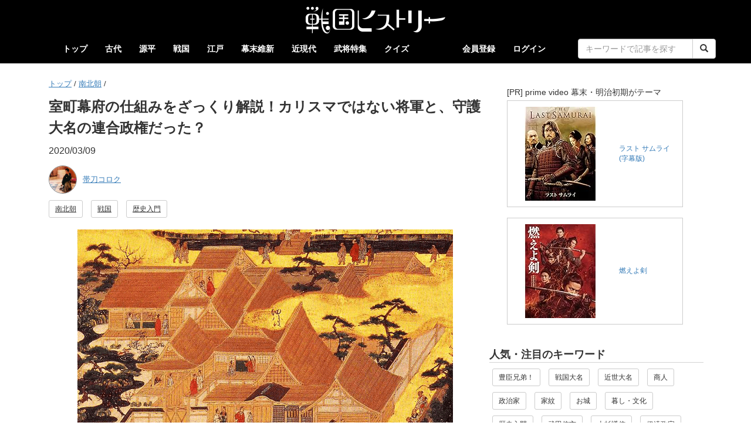

--- FILE ---
content_type: text/html; charset=UTF-8
request_url: https://sengoku-his.com/187
body_size: 12246
content:
<!DOCTYPE html>
<html lang="ja">
<head>
    <meta charset="UTF-8" />
    <meta http-equiv="X-UA-Compatible" content="IE=edge">
    <link rel="preconnect" href="//cdn.sengoku-his.com">
    <link rel="dns-prefetch" href="//pagead2.googlesyndication.com">
    <link rel="dns-prefetch" href="//googleads.g.doubleclick.net">
    <link rel="dns-prefetch" href="//tpc.googlesyndication.com">
    <link rel="dns-prefetch" href="//www.gstatic.com">
    <link rel="dns-prefetch" href="//fundingchoicesmessages.google.com">
    <link rel="dns-prefetch" href="//www.googletagmanager.com">
    <link rel="dns-prefetch" href="//www.googletagservices.com">
    <link rel="dns-prefetch" href="//platform.twitter.com">
    <link rel="dns-prefetch" href="//connect.facebook.net">
    <link rel="dns-prefetch" href="//www.facebook.com">
    <link rel="dns-prefetch" href="//static.xx.fbcdn.net">
    <link rel="dns-prefetch" href="//d.line-scdn.net">
    <link rel="dns-prefetch" href="//www.youtube.com">


    <meta name="viewport" content="width=device-width, initial-scale=1.0, maximum-scale=1.0, user-scalable=no" />
    <meta name="keywords" content="戦国ヒストリー" />
    
        <link rel="preload" href="https://cdn.sengoku-his.com/uploads/contents/187/eyecatch_956814073650e4c158c4a13.75180008.png" as="image">
        <meta name="description" content="　「幕府」といえば武家による政権のことを指すのは周知の通りですが、本来は中国の戦国時代、王によって派遣された将軍の陣をそう呼んだものといいます。「陣幕の政府」とも呼べる意味合いをもち、最高指揮官の所在する野戦陣地こそが政庁であるというニュアンスを込めたものでしょう。源頼朝が開いた「鎌倉幕府」、足利尊氏が開いた「室町幕府」、そして徳川家康が開いた「江戸幕府」の三つが知られています。&lt;br /&gt;
&lt;br /&gt;
　なかでも室町幕府は将軍と各国守護大名とのパワーバランスにおいて、前後の幕府とはやや異なる政権だった点が指摘されており、これがのちの歴史に大きく影響することになっていきます。&lt;br /&gt;
&lt;br /&gt;
　今回はそんな室町幕府の仕組みと支配体制を概観し、戦国時代という激動の世を生み出していく流れをおさらいしたいと思います。" />
        <meta name="author" content="帯刀コロク">
        <meta name="twitter:card" content="summary_large_image" />
        <meta name="twitter:site" content="@sengoku_his" />
        <meta property="og:url" content="https://sengoku-his.com/187" />
        <meta property="og:title" content="室町幕府の仕組みをざっくり解説！カリスマではない将軍と、守護大名の連合政権だった？ | 戦国ヒストリー" />
        <meta property="og:description" content="　「幕府」といえば武家による政権のことを指すのは周知の通りですが、本来は中国の戦国時代、王によって派遣された将軍の陣をそう呼んだものといいます。「陣幕の政府」とも呼べる意味合いをもち、最高指揮官の所在する野戦陣地こそが政庁であるというニュアンスを込めたものでしょう。源頼朝が開いた「鎌倉幕府」、足利尊氏が開いた「室町幕府」、そして徳川家康が開いた「江戸幕府」の三つが知られています。&lt;br /&gt;
&lt;br /&gt;
　なかでも室町幕府は将軍と各国守護大名とのパワーバランスにおいて、前後の幕府とはやや異なる政権だった点が指摘されており、これがのちの歴史に大きく影響することになっていきます。&lt;br /&gt;
&lt;br /&gt;
　今回はそんな室町幕府の仕組みと支配体制を概観し、戦国時代という激動の世を生み出していく流れをおさらいしたいと思います。" />
        <meta property="og:image" content="https://cdn.sengoku-his.com/uploads/contents/187/eyecatch_956814073650e4c158c4a13.75180008.png" />

        <script type="application/ld+json">        {
            "@context": "http://schema.org",
            "@type": "Article",
            "headline": "室町幕府の仕組みをざっくり解説！カリスマではない将軍と、守護大名の連合政権だった？",
            "description": "　「幕府」といえば武家による政権のことを指すのは周知の通りですが、本来は中国の戦国時代、王によって派遣された将軍の陣をそう呼んだものといいます。「陣幕の政府」とも呼べる意味合いをもち、最高指揮官の所在する野戦陣地こそが政庁であるというニュアンスを込めたものでしょう。源頼朝が開いた「鎌倉幕府」、足利尊氏が開いた「室町幕府」、そして徳川家康が開いた「江戸幕府」の三つが知られています。&lt;br /&gt;
&lt;br /&gt;
　なかでも室町幕府は将軍と各国守護大名とのパワーバランスにおいて、前後の幕府とはやや異なる政権だった点が指摘されており、これがのちの歴史に大きく影響することになっていきます。&lt;br /&gt;
&lt;br /&gt;
　今回はそんな室町幕府の仕組みと支配体制を概観し、戦国時代という激動の世を生み出していく流れをおさらいしたいと思います。",
            "datePublished": "2020/03/09 17:42:52",
            "dateModified": "2020/03/09 17:42:52",
            "image" : {
                "@type" : "ImageObject",
                "url" : "https://cdn.sengoku-his.com/uploads/contents/187/eyecatch_956814073650e4c158c4a13.75180008.png"
            },
            "author": {
              "@type": "Person",
              "name": "帯刀コロク"
            },
            "publisher" : {
              "@type" : "Organization",
              "name" : "株式会社アイセレクト"
            },
            "mainEntityOfPage": {
              "@type": "WebPage",
              "name": "https://sengoku-his.com/187"
            }
        }
        </script>
        
            <link rel="canonical" href="https://sengoku-his.com/187" />
    


    <title>室町幕府の仕組みをざっくり解説！カリスマではない将軍と、守護大名の連合政権だった？ | 戦国ヒストリー</title>
    <link rel="icon" type="image/x-icon" href="https://cdn.sengoku-his.com/bundles/aissengoku/img/favicon.ico" />
    <link rel="manifest" href="/manifest.json">
    <link href="https://cdn.sengoku-his.com/bundles/aissengoku/css/bootstrap.min.css" rel="stylesheet" />
    <link href="https://cdn.sengoku-his.com/bundles/aissengoku/css/bootstrap_exp.css" rel="stylesheet" />
    <link href="https://cdn.sengoku-his.com/bundles/aissengoku/css/sengoku.css" rel="stylesheet" />
    
    <link rel="stylesheet" href="https://cdn.sengoku-his.com/bundles/aissengoku/css/article.css">
    <link rel="preload" href="https://cdn.sengoku-his.com/bundles/aissengoku/hierarchy/hierarchy-view.css" as="style" onload="this.onload=null;this.rel='stylesheet'">
    <noscript>
        <link rel="stylesheet" href="https://cdn.sengoku-his.com/bundles/aissengoku/hierarchy/hierarchy-view.css">
    </noscript>
    <link rel="preload" href="https://cdn.sengoku-his.com/bundles/aissengoku/css/list.css" as="style" onload="this.onload=null;this.rel='stylesheet'">
    <noscript>
        <link rel="stylesheet" href="https://cdn.sengoku-his.com/bundles/aissengoku/css/list.css">
    </noscript>

    <style type="text/css">        
    <!--
    .adsense li {
        }
    -->
    </style>


        
    <script async src="https://www.googletagmanager.com/gtag/js?id=G-LGZ3TEVDDN"></script>
    <script>
      window.dataLayer = window.dataLayer || [];
      function gtag(){dataLayer.push(arguments);}
      gtag('js', new Date());
      gtag('config', 'G-LGZ3TEVDDN');
    </script>
        <script type="text/javascript" src="//mlb.valuecommerce.com/mylinkbox.js" async></script>
</head>
<body>
    

    <style type="text/css">
    <!--
    .navbar-header {
      float: none;
    }

        
    -->
    </style>

    <div class="navbar navbar-default " role="navigation">
      <div class="container">

        <div class="navbar-header">
          <button type="button" class="navbar-toggle" data-toggle="collapse" data-target=".navbar-collapse">
            <span class="sr-only">Toggle navigation</span>
            <span class="icon-bar"></span>
            <span class="icon-bar"></span>
            <span class="icon-bar"></span>
          </button>

                <div class="site-logo text-center">
                      <a href="/">
                          <img src="https://cdn.sengoku-his.com/bundles/aissengoku/img/site_logo.png" width="480" height="96" alt="戦国ヒストリーのサイトロゴ">
                      </a>
                </div>
        </div>

                <div class="navbar-collapse collapse">

            <ul class="nav navbar-nav">
                <li ><a href="/">トップ</a></li> 
                            
                                        <li >
                        <a href="/category/kodai">古代</a>
                    </li>
                                                
                                        <li >
                        <a href="/category/genpei">源平</a>
                    </li>
                                                
                                                
                                        <li >
                        <a href="/category/sengoku">戦国</a>
                    </li>
                                                
                                        <li >
                        <a href="/category/edo">江戸</a>
                    </li>
                                                
                                        <li >
                        <a href="/category/bakumatsu">幕末維新</a>
                    </li>
                                                
                                        <li >
                        <a href="/category/kindai">近現代</a>
                    </li>
                                                
                                                    <li ><a href="/busho">武将特集</a></li>
                <li ><a href="/quiz/category">クイズ</a></li>                  
            </ul>


            <ul class="nav navbar-nav navbar-right">
                                            <li><a href="/about">会員登録</a></li>                        
                <li><a href="/login">ログイン</a></li>                        

                 

                <li>
                    <form class="navbar-form navbar-right" action="/search" method="get">
                        <div class="row">
                        <div class="col-lg-24 col-xs-20 col-xs-offset-2">
                        <div class="input-group">
                            <input type="text" name="keywords" value="" required class="form-control" placeholder="キーワードで記事を探す">
                            <span class="input-group-btn">
                            <button type="submit" class="btn btn-default"><span class="glyphicon glyphicon-search" aria-hidden="true"></span></button>
                            </span>
                        </div>
                        </div>
                        </div>
                    </form>
                </li>

            </ul>

        </div>
      </div>
    </div>




    
    <div class="container container-org">
        

<div class="row">

        <div class="col-xs-24 col-sm-24 col-md-16 col-lg-16">

        <div class="post">
                          <ul id="wo-breadcrumbs" class="breadcrumb-custom" itemscope itemtype="http://data-vocabulary.org/Breadcrumb"><li><a href="/" itemprop="url"><span itemprop="title">トップ</span></a><span class='separator'>/</span></li><li itemprop="child"><a href="/category/nanboku" itemprop="url"><span itemprop="title">南北朝</span></a><span class='separator'>/</span></li><li itemprop="child"><span itemprop="title"></span></li></ul>

            
                
                                <h1>室町幕府の仕組みをざっくり解説！カリスマではない将軍と、守護大名の連合政権だった？</h1>
                                
                                <ul class="list-inline">
                <li>2020/03/09</li>
                </ul>

                                <div class="postuser">    
                                    <div class="media">

                        <div class="media-left">
                            <a rel="author" href="/member/9">
                                <img class="media-object" src="https://cdn.sengoku-his.com/uploads/member/9/prof/icon.jpeg" alt="帯刀コロク さんのアイコン" style="border-radius: 24px;height: 48px;width: 48px; border: 1px solid gray;">
                            </a>
                        </div>

                        <div class="media-body">
                            <div class="flexbox">
                                <div style="font-size: 80%">
                                    <a rel="author" href="/member/9">帯刀コロク</a>
                                                                    </div>
                            </div>
                        </div>

                    </div>        
                                </div>

                                <ul class="list-inline">
                                <li><a href="/category/nanboku" class="btn btn-default btn-sm" role="button">南北朝</a></li>
                                <li><a href="/category/sengoku" class="btn btn-default btn-sm" role="button">戦国</a></li>
                
                                <li><a href="/tag/beginner" class="btn btn-default btn-sm" role="button">歴史入門</a></li>
                                </ul>

                                                <div class="eyecatch">
                    <figure class="text-center">
                        <img src="https://cdn.sengoku-his.com/uploads/contents/187/eyecatch_956814073650e4c158c4a13.75180008.png" width="640" height="480" alt=""/>
                        <figcaption></figcaption>
                    </figure>
                </div>
                
                                                    
                    <div class="desc">　「幕府」といえば武家による政権のことを指すのは周知の通りですが、本来は中国の戦国時代、王によって派遣された将軍の陣をそう呼んだものといいます。「陣幕の政府」とも呼べる意味合いをもち、最高指揮官の所在する野戦陣地こそが政庁であるというニュアンスを込めたものでしょう。源頼朝が開いた「鎌倉幕府」、足利尊氏が開いた「室町幕府」、そして徳川家康が開いた「江戸幕府」の三つが知られています。<br />
<br />
　なかでも室町幕府は将軍と各国守護大名とのパワーバランスにおいて、前後の幕府とはやや異なる政権だった点が指摘されており、これがのちの歴史に大きく影響することになっていきます。<br />
<br />
　今回はそんな室町幕府の仕組みと支配体制を概観し、戦国時代という激動の世を生み出していく流れをおさらいしたいと思います。</div>
                
                                <ul class="list-inline text-center" style="line-height: normal;">
<li class="text-left" style="margin:20px 10px 0px">
<div class="text-left" style="margin-bottom:4px"><small>[PR] 2026年の大河は「豊臣兄弟！」</small></div>
<table cellpadding="0" cellspacing="0" border="0" style=" border:1px solid #ccc; width:300px;"><tr style="border-style:none;"><td style="vertical-align:top; border-style:none; padding:10px; width:140px;"><a href="https://px.a8.net/svt/ejp?a8mat=45FY5W+7PG0OI+249K+BWGDT&a8ejpredirect=https%3A%2F%2Fwww.amazon.co.jp%2Fdp%2F4862577660%2F%3Ftag%3Da8-affi-321662-22" rel="nofollow"><img border="0" alt="" src="https://m.media-amazon.com/images/I/51btZ09pI7L._SS160_.jpg" /></a></td><td style="font-size:12px; vertical-align:middle; border-style:none; padding:10px;"><p style="padding:0; margin:0;"><a href="https://px.a8.net/svt/ejp?a8mat=45FY5W+7PG0OI+249K+BWGDT&a8ejpredirect=https%3A%2F%2Fwww.amazon.co.jp%2Fdp%2F4862577660%2F%3Ftag%3Da8-affi-321662-22" rel="nofollow">秀吉と秀長 天下統一の軌跡</a></p></td></tr></table>
<img border="0" width="1" height="1" src="https://www15.a8.net/0.gif?a8mat=45FY5W+7PG0OI+249K+BWGDT" alt="">
</li>
<li class="text-left">
<table cellpadding="0" cellspacing="0" border="0" style=" border:1px solid #ccc; width:300px;"><tr style="border-style:none;"><td style="vertical-align:top; border-style:none; padding:10px; width:140px;"><a href="https://px.a8.net/svt/ejp?a8mat=45FY5W+7PG0OI+249K+BWGDT&a8ejpredirect=https%3A%2F%2Fwww.amazon.co.jp%2Fdp%2F483342584X%2F%3Ftag%3Da8-affi-321662-22" rel="nofollow"><img border="0" alt="" src="https://m.media-amazon.com/images/I/51j0Mxs L6L._SS160_.jpg" /></a></td><td style="font-size:12px; vertical-align:middle; border-style:none; padding:10px;"><p style="padding:0; margin:0;"><a href="https://px.a8.net/svt/ejp?a8mat=45FY5W+7PG0OI+249K+BWGDT&a8ejpredirect=https%3A%2F%2Fwww.amazon.co.jp%2Fdp%2F483342584X%2F%3Ftag%3Da8-affi-321662-22" rel="nofollow">豊臣秀吉と秀長　天下取り兄弟の真実</a></p></td></tr></table>
<img border="0" width="1" height="1" src="https://www18.a8.net/0.gif?a8mat=45FY5W+7PG0OI+249K+BWGDT" alt="">
</li>
</ul>
                                <div class="main-text">
                    <p><div class='mokuji'><b>【目次】</b>
<ul><li><a href="#link1">室町幕府とは</a></li>
<li><a href="#link2">室町幕府の機関の概要</a></li>
<li><a href="#link3">中央機構（京都）とその役職</a></li>
<li><a href="#link4">地方機構とその役職</a></li>
<li><a href="#link5">おわりに：将軍の権威は決して強くなかった</a></li></ul>
</div>
<h2>室町幕府とは</h2>
　鎌倉時代が終焉した後の南北朝時代、北朝についた「足利尊氏」が開いたのが室町幕府です。<br />
<br />
　南北朝時代も広義においては室町時代に含むとされるため、区分は難しいのですが、１４世紀中ごろの延元元年（１３３６）に尊氏らが光厳上皇・光明天皇を擁立、建武式目を制定したことからこの時期が実質的な室町幕府の創始と考えられています。<br />
<br />
<figure class="text-center">
    <img class="img-thumbnail" src="https://cdn.sengoku-his.com/img/muromachi/ashikaga-takauji.png" alt="足利尊氏の肖像画（浄土寺蔵）" />
    <figcaption>足利尊氏の肖像画（浄土寺蔵）</figcaption>
</figure>
<br />
　尊氏が征夷大将軍に任じられるのは暦応元年（１３３８）のことで、南北王朝の統一は北朝でいう明徳３年（南朝でいう元中９年。ともに１３９２年）、三代将軍・足利義満の時代を待たなければなりませんでした。<br />
<br />
　足利将軍は第十五代の「足利義昭」の代をもって終わりますが、織田信長によって京を追放された元亀４年（１５７３）が実質的な室町幕府の終焉と捉えられています。ただし、義昭はその後も征夷大将軍職を解任されたわけではなく、将軍のまま統治者としての実権を失ったと捉えるのが正確という意見もあります。<br />
<br />
　なお、義昭は天正１６年（１５８８）に関白・豊臣秀吉とともに参内して将軍職を返上、「準三宮（じゅさんぐう）」という貴人待遇の身分を受けることになります。<br />
<br />
<ul class="list-inline text-center" style="line-height: normal;">
<li class="text-left" style="margin:20px 10px 0px">
<div class="text-left" style="margin-bottom:4px"><small>[PR] 2026年の大河は「豊臣兄弟！」</small></div>
<table cellpadding="0" cellspacing="0" border="0" style=" border:1px solid #ccc; width:300px;"><tr style="border-style:none;"><td style="vertical-align:top; border-style:none; padding:10px; width:140px;"><a href="https://px.a8.net/svt/ejp?a8mat=45FY5W+7PG0OI+249K+BWGDT&a8ejpredirect=https%3A%2F%2Fwww.amazon.co.jp%2Fdp%2F4862577660%2F%3Ftag%3Da8-affi-321662-22" rel="nofollow"><img border="0" alt="" src="https://m.media-amazon.com/images/I/51btZ09pI7L._SS160_.jpg" /></a></td><td style="font-size:12px; vertical-align:middle; border-style:none; padding:10px;"><p style="padding:0; margin:0;"><a href="https://px.a8.net/svt/ejp?a8mat=45FY5W+7PG0OI+249K+BWGDT&a8ejpredirect=https%3A%2F%2Fwww.amazon.co.jp%2Fdp%2F4862577660%2F%3Ftag%3Da8-affi-321662-22" rel="nofollow">秀吉と秀長 天下統一の軌跡</a></p></td></tr></table>
<img border="0" width="1" height="1" src="https://www15.a8.net/0.gif?a8mat=45FY5W+7PG0OI+249K+BWGDT" alt="">
</li>
<li class="text-left">
<table cellpadding="0" cellspacing="0" border="0" style=" border:1px solid #ccc; width:300px;"><tr style="border-style:none;"><td style="vertical-align:top; border-style:none; padding:10px; width:140px;"><a href="https://px.a8.net/svt/ejp?a8mat=45FY5W+7PG0OI+249K+BWGDT&a8ejpredirect=https%3A%2F%2Fwww.amazon.co.jp%2Fdp%2F483342584X%2F%3Ftag%3Da8-affi-321662-22" rel="nofollow"><img border="0" alt="" src="https://m.media-amazon.com/images/I/51j0Mxs L6L._SS160_.jpg" /></a></td><td style="font-size:12px; vertical-align:middle; border-style:none; padding:10px;"><p style="padding:0; margin:0;"><a href="https://px.a8.net/svt/ejp?a8mat=45FY5W+7PG0OI+249K+BWGDT&a8ejpredirect=https%3A%2F%2Fwww.amazon.co.jp%2Fdp%2F483342584X%2F%3Ftag%3Da8-affi-321662-22" rel="nofollow">豊臣秀吉と秀長　天下取り兄弟の真実</a></p></td></tr></table>
<img border="0" width="1" height="1" src="https://www18.a8.net/0.gif?a8mat=45FY5W+7PG0OI+249K+BWGDT" alt="">
</li>
</ul>
<h2>室町幕府の機関の概要</h2>
　室町幕府の支配体制と統治機構は、基本的には前政権である鎌倉幕府のシステムを踏襲しています。しかし政庁所在地が鎌倉から京都へと移ったこともあり、いくつかの点で異なる面もあります。<br />
<br />
　以下にその機関と役割を大まかに記してみましょう。<br />
<br />
<figure class="text-center">
    <img class="img-thumbnail" src="https://cdn.sengoku-his.com/img/sengoku/muromachi_system.jpeg" alt="室町幕府の支配体制" />
    <figcaption>※参考：室町幕府の支配体制の図</figcaption>
</figure>
<br />
<h2>中央機構（京都）とその役職</h2>
<h3>将軍（室町殿）</h3>
　武家の棟梁としての征夷大将軍職を継承するという意味では、鎌倉幕府と同様です。<br />
<br />
「室町殿」という呼び名は、三代・義満が永和4（1378）年</span>京都の室町に足利将軍家の邸宅を造営したことに始まります。「花の御所」の異名もあり、室町は時代区分の名称ともなりました。<br />
<br />
<figure class="text-center">
    <img class="img-thumbnail" src="https://cdn.sengoku-his.com/img/muromachi/muromachi-gosho2.png" alt="洛中洛外図屏風（上杉本）「花の御所」" />
    <figcaption>洛中洛外図屏風（上杉本）「花の御所」</figcaption>
</figure>
<br />
<h3>管領（かんれい）</h3>
　将軍を補佐する役職が「管領」で、鎌倉幕府でいうところの「執権」に相当します。政務・軍務の実質的な最高権力といってもよく、元服や任官などの重要な儀式も執行しました。<br />
<br />
　三代・義満の頃に「斯波氏」「畠山氏」「細川氏」の三氏が交代で務めることが定められ、これにより特に「三管領」という呼称もされています。彼らは複数の守護に任命されるほどに強大な存在でした。<br />
<br />
<h3>侍所（さむらいどころ）</h3>
　文字通り、武士たちを統括する機関ですが、警備や治安維持といった、いわば警察権力としても機能していました。<br />
<br />
　侍所の長官は「所司」などと呼ばれ、応永５年（１３９８）以降は室町幕府創設に貢献のあった「赤松氏」「山名氏」「一色氏」「京極氏」の四氏が交代で務めたことから、これを「四職（ししき）」ともいいます。<br />
<br />
<div class="more">
<span class="more-title"><span class="glyphicon glyphicon-hand-right" aria-hidden="true"></span>&nbsp;あわせて読みたい</span>
<div class="media"><div class="media-left"><div class="media-inner"><a href="https://sengoku-his.com/895"><img src="https://cdn.sengoku-his.com/uploads/contents/895/eyecatch_1874701049650aa123d3d1a8.72054440.png" loading="lazy" alt=""></a></div></div><div class="media-body"><a href="https://sengoku-his.com/895">室町幕府の軍事・警察機関「侍所」と、その長官を務めた四職の氏族を解説！</a></div></div>
</div>
<br />
<h3>政所（まんどころ）</h3>
　幕府の財政の管理、そして領地関連の訴訟を取り扱う機関です。長官は「政所執事」などと呼ばれ、一時の例外を除いて「伊勢氏」の世襲とされていました。<br />
<br />
　なお、近年の研究で後北条氏の祖・北条早雲の出自は、伊勢氏が有力とされています。<br />
<br />
<figure class="text-center">
    <img class="img-thumbnail" src="https://cdn.sengoku-his.com/img/houjou/houjou-souun_01.png" alt="北条早雲の肖像画（小田原城 蔵）" />
    <figcaption>戦国大名のパイオニア的存在の北条早雲。</figcaption>
</figure>
<br />
<div class="more">
<span class="more-title"><span class="glyphicon glyphicon-hand-right" aria-hidden="true"></span>&nbsp;あわせて読みたい</span>
<div class="media"><div class="media-left"><div class="media-inner"><a href="https://sengoku-his.com/897"><img src="https://cdn.sengoku-his.com/uploads/contents/897/eyecatch_115586131965042259a029b8.14756856.png" loading="lazy" alt=""></a></div></div><div class="media-body"><a href="https://sengoku-his.com/897">室町幕府の財務省、プラス一部の訴訟も担当？「政所」についてほかとの違いを解説！</a></div></div>
</div>
<br />
<h3>問注所（もんちゅうじょ）</h3>
　鎌倉幕府では訴訟を取り扱う機関でしたが、室町幕府では文書作成・管理の専門部署として機能しました。<br />
<br />
<h3>評定衆（ひょうじょうしゅう）</h3>
　幕府の行政・司法・立法の三権を集約した、合議制による最高政務機関です。ただし、それは鎌倉幕府においてのことであり、室町幕府では足利一門の栄誉職的な就任先ともされ、実務上の権力は大きなものではなかったとも考えられています。<br />
<br />
<h3>奉公衆（ほうこうしゅう）</h3>
　将軍直属の軍事力であり、将軍の親衛軍的な兵力として設けられました。五つの部隊で構成されていることから「五番方」の別名もあります。<br />
<br />
<div class="more">
<span class="more-title"><span class="glyphicon glyphicon-hand-right" aria-hidden="true"></span>&nbsp;あわせて読みたい</span>
<div class="media"><div class="media-left"><div class="media-inner"><a href="https://sengoku-his.com/869"><img src="https://cdn.sengoku-his.com/uploads/contents/869/eyecatch_20373199486506aaa7c96965.02623236.png" loading="lazy" alt=""></a></div></div><div class="media-body"><a href="https://sengoku-his.com/869">将軍直属の軍事部隊！「奉公衆」とはどんなシステム？</a></div></div>
</div>
<br />
<ul class="list-inline text-center" style="line-height: normal;">
<li class="text-left" style="margin:20px 10px 0px">
<div class="text-left" style="margin-bottom:4px"><small>[PR] 2026年の大河は「豊臣兄弟！」</small></div>
<table cellpadding="0" cellspacing="0" border="0" style=" border:1px solid #ccc; width:300px;"><tr style="border-style:none;"><td style="vertical-align:top; border-style:none; padding:10px; width:140px;"><a href="https://px.a8.net/svt/ejp?a8mat=45FY5W+7PG0OI+249K+BWGDT&a8ejpredirect=https%3A%2F%2Fwww.amazon.co.jp%2Fdp%2F4862577660%2F%3Ftag%3Da8-affi-321662-22" rel="nofollow"><img border="0" alt="" src="https://m.media-amazon.com/images/I/51btZ09pI7L._SS160_.jpg" /></a></td><td style="font-size:12px; vertical-align:middle; border-style:none; padding:10px;"><p style="padding:0; margin:0;"><a href="https://px.a8.net/svt/ejp?a8mat=45FY5W+7PG0OI+249K+BWGDT&a8ejpredirect=https%3A%2F%2Fwww.amazon.co.jp%2Fdp%2F4862577660%2F%3Ftag%3Da8-affi-321662-22" rel="nofollow">秀吉と秀長 天下統一の軌跡</a></p></td></tr></table>
<img border="0" width="1" height="1" src="https://www15.a8.net/0.gif?a8mat=45FY5W+7PG0OI+249K+BWGDT" alt="">
</li>
<li class="text-left">
<table cellpadding="0" cellspacing="0" border="0" style=" border:1px solid #ccc; width:300px;"><tr style="border-style:none;"><td style="vertical-align:top; border-style:none; padding:10px; width:140px;"><a href="https://px.a8.net/svt/ejp?a8mat=45FY5W+7PG0OI+249K+BWGDT&a8ejpredirect=https%3A%2F%2Fwww.amazon.co.jp%2Fdp%2F483342584X%2F%3Ftag%3Da8-affi-321662-22" rel="nofollow"><img border="0" alt="" src="https://m.media-amazon.com/images/I/51j0Mxs L6L._SS160_.jpg" /></a></td><td style="font-size:12px; vertical-align:middle; border-style:none; padding:10px;"><p style="padding:0; margin:0;"><a href="https://px.a8.net/svt/ejp?a8mat=45FY5W+7PG0OI+249K+BWGDT&a8ejpredirect=https%3A%2F%2Fwww.amazon.co.jp%2Fdp%2F483342584X%2F%3Ftag%3Da8-affi-321662-22" rel="nofollow">豊臣秀吉と秀長　天下取り兄弟の真実</a></p></td></tr></table>
<img border="0" width="1" height="1" src="https://www18.a8.net/0.gif?a8mat=45FY5W+7PG0OI+249K+BWGDT" alt="">
</li>
</ul>
<h2>地方機構とその役職</h2>
<h3>鎌倉府（鎌倉公方）</h3>
　鎌倉幕府崩壊以後の関東勢力を監視するために設けられた、室町幕府の出先機関です。<br />
<br />
　この機関の長官は「鎌倉殿」あるいは「鎌倉公方（かまくらくぼう）」と呼ばれ、京都の政庁機構の縮小版ともいえる構造でした。鎌倉幕府にとっての「六波羅探題」に近いものとも考えられるでしょう。<br />
<br />
　鎌倉時代に武家政権であった鎌倉の地は、室町幕府にとって最重要拠点だったので、鎌倉公方も大きな権限をもっていました。その鎌倉公方は足利基氏の子孫が世襲しています。<br />
<br />
<figure class="text-center">
    <img class="img-thumbnail" src="https://cdn.sengoku-his.com/img/muromachi/ashikaga-motouji.jpg" alt="足利基氏の肖像画（狩野洞春画）" />
    <figcaption>初代鎌倉公方・足利基氏の肖像画（狩野洞春画）</figcaption>
</figure>
<br />
<figure class="text-center">
    <script type="text/javascript" src="https://cdn.sengoku-his.com/bundles/aissengoku/hierarchy/genealogy/kamakura.js"></script>
    <figcaption>鎌倉公方の略系図</figcaption>
</figure>
<br />
　なお、統治エリアは、現在の関東地方に相当する坂東8カ国（常陸・上野・下野・上総・下総・武蔵・相模・安房）、および、甲斐（山梨県）・伊豆（静岡県東部）の計10カ国にも及んでいます。<br />
<br />
　幕府の出先機関でありながら、権力の強大に伴って、氏満の代以降に自立化が進み、やがて幕府と対立関係となっていきます。<br />
<br />
<h3>関東管領</h3>
　将軍補佐の管領同様、鎌倉公方を補佐するのが関東管領です。上杉氏が代々世襲しました。図にもあるように中央と同様、侍所・政所・問注所などがあり、鎌倉公方のための奉公衆も存在していました。<br />
<br />
　戦国時代では関東の北条氏綱や、越後の上杉謙信などがこの役職に就任したことが知られています。また、一説に織田信長の重臣である滝川一益も武田滅亡後に関東管領の立場になったといいます。<br />
<br />
<div class="more">
<span class="more-title"><span class="glyphicon glyphicon-hand-right" aria-hidden="true"></span>&nbsp;あわせて読みたい</span>
<div class="media"><div class="media-left"><div class="media-inner"><a href="https://sengoku-his.com/884"><img src="https://cdn.sengoku-his.com/uploads/contents/884/eyecatch_1883798397650e54355e3537.26532758.png" loading="lazy" alt=""></a></div></div><div class="media-body"><a href="https://sengoku-his.com/884">「鎌倉府」は室町幕府の関東政府？その長官「鎌倉公方」と補佐官「関東管領」も解説！</a></div></div>
</div>
<br />
<h3>奥州探題</h3>
　南北朝時代の奥州管領や奥州総大将を前身とした、「陸奥国」を管轄する機関です。陸奥は現在の青森・岩手・宮城・福島あたりを指します。斯波氏の子孫の大崎氏が世襲しました。<br />
<br />
<h3>羽州探題</h3>
　現在の秋田・山形あたりを指す「出羽国」を管轄する機関です。1358年頃に奥州探題から分立して誕生し、斯波氏の子孫の最上氏が世襲しました。<br />
<br />
<h3>九州探題</h3>
　九州全域を管轄する機関です。代々渋川氏が世襲しています。初期には「鎮西管領（ちんぜいかんれい）」とも呼ばれ、ちょうど律令時代の「大宰府」のような位置づけとも考えられます。<br />
<br />
<h3>守護・地頭</h3>
　各国を統括しているのは政務と軍務の代行権限を委任された「守護」でした。守護は在地の荘園などを管理する「地頭」の統括も担っていましたが、やがて大勢力へと発展して「守護大名」へと変貌していきました。<br />
<br />
　中央に近い守護は探題を介さず、将軍家が直轄したと考えられています。三管領や四職など、中央の役職も兼ねていた守護もあり、幕府は守護たちによる連合政権という性格も併せ持っていました。<br />
<br />
<div class="more">
<span class="more-title"><span class="glyphicon glyphicon-hand-right" aria-hidden="true"></span>&nbsp;あわせて読みたい</span>
<div class="media"><div class="media-left"><div class="media-inner"><a href="https://sengoku-his.com/883"><img src="https://cdn.sengoku-his.com/uploads/contents/883/eyecatch_1003298764650aa2cb76c679.01984761.jpg" loading="lazy" alt=""></a></div></div><div class="media-body"><a href="https://sengoku-his.com/883">武家による各国の統治代行者、「守護」と「守護代」ってなんのこと？</a></div></div>
</div>
<br />
<h2>おわりに：将軍の権威は決して強くなかった</h2>
　一見、整然と機能しているかのような室町幕府の支配体制ですが、実際には将軍の求心力によって結びついた政権とは言い難いものでした。<br />
<br />
　将軍を中心として強力な守護大名がゆるやかに手を組んだ「連合政権」が実体であり、やがて将軍家を脅かす勢力が台頭して戦国の世へと突入します。<br />
<br />
　一方で、能や華、茶の湯などの文化が発展したのもこの時代であり、足利将軍家が多くの文化人を輩出したことからも平和への願いも感じさせますね。<br />
<br />
<div class="more">
<span class="more-title"><span class="glyphicon glyphicon-hand-right" aria-hidden="true"></span>&nbsp;あわせて読みたい</span>
<div class="media"><div class="media-left"><div class="media-inner"><a href="https://sengoku-his.com/197"><img src="https://cdn.sengoku-his.com/uploads/contents/197/eyecatch_2028003503650e4e378a6232.28706331.png" loading="lazy" alt=""></a></div></div><div class="media-body"><a href="https://sengoku-his.com/197">足利将軍に次ぐナンバー２！「三管領」と称された氏族たち</a></div></div>
</div>
<br />
<hr>
<small>
<b>【参考文献】</b>
<ul>
<li>『図説 室町幕府』 丸山裕之　2018 戎光祥出版</li>
<li>「室町幕府足利義教「御前沙汰」の研究」『歴史民俗資料学叢書１』　鈴木江津子　2006</li>
<li>神奈川大学21世紀COEプログラム「人類文化研究のための非文字資料の体系化」研究推進会議</li>
<li>「南北朝期室町幕府仁政方の研究」『史林 89（4）』　亀田俊和　2006　史学研究会（京都大学文学部内）</li>
</ul>
</small></p>

                                        
                                                            
                    
                </div>

                                <ul class="list-inline text-center" style="line-height: normal;">
<li class="text-left" style="margin:20px 10px 0px">
<div class="text-left" style="margin-bottom:4px"><small>[PR] 歴史通の有名タレントの本</small></div>
<table cellpadding="0" cellspacing="0" border="0" style=" border:1px solid #ccc; width:300px;"><tr style="border-style:none;"><td style="vertical-align:top; border-style:none; padding:10px; width:140px;"><a href="https://px.a8.net/svt/ejp?a8mat=45FY5W+7PG0OI+249K+BWGDT&a8ejpredirect=https%3A%2F%2Fwww.amazon.co.jp%2Fdp%2F490682241X%2F%3Ftag%3Da8-affi-321662-22" rel="nofollow"><img border="0" alt="" src="https://m.media-amazon.com/images/I/51OQEjTIdgL._SS160_.jpg" /></a></td><td style="font-size:12px; vertical-align:middle; border-style:none; padding:10px;"><p style="padding:0; margin:0;"><a href="https://px.a8.net/svt/ejp?a8mat=45FY5W+7PG0OI+249K+BWGDT&a8ejpredirect=https%3A%2F%2Fwww.amazon.co.jp%2Fdp%2F490682241X%2F%3Ftag%3Da8-affi-321662-22" rel="nofollow">ビビる大木の幕末ひとり旅</a></p></td></tr></table>
<img border="0" width="1" height="1" src="https://www10.a8.net/0.gif?a8mat=45FY5W+7PG0OI+249K+BWGDT" alt="">
</li>
<li class="text-left">
<table cellpadding="0" cellspacing="0" border="0" style=" border:1px solid #ccc; width:300px;"><tr style="border-style:none;"><td style="vertical-align:top; border-style:none; padding:10px; width:140px;"><a href="https://px.a8.net/svt/ejp?a8mat=45FY5W+7PG0OI+249K+BWGDT&a8ejpredirect=https%3A%2F%2Fwww.amazon.co.jp%2Fdp%2FB0G3VGJ77R%2F%3Ftag%3Da8-affi-321662-22" rel="nofollow"><img border="0" alt="" src="https://m.media-amazon.com/images/I/513TnW6bcOL._SS160_.jpg" /></a></td><td style="font-size:12px; vertical-align:middle; border-style:none; padding:10px;"><p style="padding:0; margin:0;"><a href="https://px.a8.net/svt/ejp?a8mat=45FY5W+7PG0OI+249K+BWGDT&a8ejpredirect=https%3A%2F%2Fwww.amazon.co.jp%2Fdp%2FB0G3VGJ77R%2F%3Ftag%3Da8-affi-321662-22" rel="nofollow">松村邦洋とにかく「豊臣兄弟！」を語る</a></p></td></tr></table>
<img border="0" width="1" height="1" src="https://www19.a8.net/0.gif?a8mat=45FY5W+7PG0OI+249K+BWGDT" alt="">
</li>
</ul>                                        
                <small><b>
                <ul class="list-unstyled">
                <li>※この掲載記事に関して、誤字脱字等の修正依頼、ご指摘などがありましたら<a href="/feedback/187">こちら</a>よりご連絡をお願いいたします。</li>
                <li>※Amazonのアソシエイトとして、戦国ヒストリーは適格販売により収入を得ています。</li>
                </ul></b>
                </small>
                
                <div class="postuser2">
                    <div><b><span class="glyphicon glyphicon-pencil" aria-hidden="true"></span> &nbsp; この記事を書いた人</b></div>

                                                                <div class="media">
                            <div class="media-left">
                                <a rel="author" href="/member/9">
                                    <img loading="lazy" class="media-object" src="https://cdn.sengoku-his.com/uploads/member/9/prof/icon.jpeg" alt="帯刀コロク さんのアイコン">
                                </a>
                            </div>
                            <div class="media-body">
                                <div><a rel="author" href="/member/9">帯刀コロク </a></div>
                                <div>
                                                                    <div style="font-size:80%; line-height:150%">古代史・戦国史・幕末史を得意とし、武道・武術の経験から刀剣解説や幕末の剣術についての考察記事を中心に執筆。 全国の史跡を訪ねることも多いため、歴史を題材にした旅行記事も書く。
「帯刀古禄」名義で歴史小説、「三條すずしろ」名義でWEB小説をそれぞれ執筆。 活動記録や記事を公開した「すずしろブログ」を　...</div>
                                                                </div>
                            </div>
                        </div>

                    
                </div>

                                <div class="sns-button">
<ul class="list-inline text-center">
    <li>
        <div class="fb-like"
             data-href="https://sengoku-his.com/187"
             data-width=""
             data-layout="box_count"
             data-action="like"
             data-size="large"
             data-share="true"
             data-lazy="true">
        </div>
    </li>
    <li>
        <a href="https://twitter.com/share?ref_src=twsrc%5Etfw"
           class="twitter-share-button"
           data-show-count="false"
           data-url="https://sengoku-his.com/187"
           data-count="horizonatal"
           data-lang="ja"
           data-size="large"
           data-show-count="false">ツイート</a>
        <script defer src="https://platform.twitter.com/widgets.js" charset="utf-8"></script>
    </li>
    <li>
        <a href="https://b.hatena.ne.jp/entry/s/sengoku-his.com/187"
        class="hatena-bookmark-button"
        data-hatena-bookmark-layout="vertical-large"
        data-hatena-bookmark-lang="ja"
        title="このエントリーをはてなブックマークに追加">
           <img src="https://b.st-hatena.com/images/v4/public/entry-button/button-only@2x.png" alt="このエントリーをはてなブックマークに追加" width="20" height="20" style="border: none;" /></a>
           <script type="text/javascript" src="https://b.st-hatena.com/js/bookmark_button.js" charset="utf-8" defer></script>
    </li>
    </ul>
</div>

            
        </div>

                <ul class="list-inline text-center" style="line-height: normal;">
<li class="text-left" style="margin:20px 10px 0px">
<div class="text-left" style="margin-bottom:4px"><small>[PR] 2026年の大河は「豊臣兄弟！」</small></div>
<table cellpadding="0" cellspacing="0" border="0" style=" border:1px solid #ccc; width:300px;"><tr style="border-style:none;"><td style="vertical-align:top; border-style:none; padding:10px; width:140px;"><a href="https://px.a8.net/svt/ejp?a8mat=45FY5W+7PG0OI+249K+BWGDT&a8ejpredirect=https%3A%2F%2Fwww.amazon.co.jp%2Fdp%2F4862577660%2F%3Ftag%3Da8-affi-321662-22" rel="nofollow"><img border="0" alt="" src="https://m.media-amazon.com/images/I/51btZ09pI7L._SS160_.jpg" /></a></td><td style="font-size:12px; vertical-align:middle; border-style:none; padding:10px;"><p style="padding:0; margin:0;"><a href="https://px.a8.net/svt/ejp?a8mat=45FY5W+7PG0OI+249K+BWGDT&a8ejpredirect=https%3A%2F%2Fwww.amazon.co.jp%2Fdp%2F4862577660%2F%3Ftag%3Da8-affi-321662-22" rel="nofollow">秀吉と秀長 天下統一の軌跡</a></p></td></tr></table>
<img border="0" width="1" height="1" src="https://www15.a8.net/0.gif?a8mat=45FY5W+7PG0OI+249K+BWGDT" alt="">
</li>
<li class="text-left">
<table cellpadding="0" cellspacing="0" border="0" style=" border:1px solid #ccc; width:300px;"><tr style="border-style:none;"><td style="vertical-align:top; border-style:none; padding:10px; width:140px;"><a href="https://px.a8.net/svt/ejp?a8mat=45FY5W+7PG0OI+249K+BWGDT&a8ejpredirect=https%3A%2F%2Fwww.amazon.co.jp%2Fdp%2F483342584X%2F%3Ftag%3Da8-affi-321662-22" rel="nofollow"><img border="0" alt="" src="https://m.media-amazon.com/images/I/51j0Mxs L6L._SS160_.jpg" /></a></td><td style="font-size:12px; vertical-align:middle; border-style:none; padding:10px;"><p style="padding:0; margin:0;"><a href="https://px.a8.net/svt/ejp?a8mat=45FY5W+7PG0OI+249K+BWGDT&a8ejpredirect=https%3A%2F%2Fwww.amazon.co.jp%2Fdp%2F483342584X%2F%3Ftag%3Da8-affi-321662-22" rel="nofollow">豊臣秀吉と秀長　天下取り兄弟の真実</a></p></td></tr></table>
<img border="0" width="1" height="1" src="https://www18.a8.net/0.gif?a8mat=45FY5W+7PG0OI+249K+BWGDT" alt="">
</li>
</ul>                      
        <div class="relation">

                            <h2>関連記事</h2>
                <ul>
                                        <li style="padding:4px 0px">
                            <a href="/197">
                            足利将軍に次ぐナンバー２！「三管領」と称された氏族たち
                        </a>
                    </li>
                                    </ul>
            
            
        </div>

        <div class="comment-area">
            <h2>コメント欄</h2>
            <ul class="list-unstyled" style="font-size: 0.9em">
                <li>この記事に関するご感想、ご意見、ウンチク等をお寄せください。</li>
            </ul>

            <div class="text-center">
                <a href="/mypage/comment/edit/187" class="btn btn-success" role="button">コメントする</a>
            </div>

            
        </div><br />
            
            </div>

        <div class="col-xs-24 col-sm-24 col-md-8 col-lg-8">
        <div class="sidebar">
            <ul class="list-inline text-center" style="line-height: normal;">
<li class="text-left" style="margin:20px 10px 0px">
<div class="text-left" style="margin-bottom:4px"><small>[PR] prime video 幕末・明治初期がテーマ</small></div>
<table cellpadding="0" cellspacing="0" border="0" style=" border:1px solid #ccc; width:300px;"><tr style="border-style:none;"><td style="vertical-align:top; border-style:none; padding:10px; width:140px;"><a href="https://px.a8.net/svt/ejp?a8mat=45FY5W+7PG0OI+249K+BWGDT&a8ejpredirect=https%3A%2F%2Fwww.amazon.co.jp%2Fdp%2FB00FIWYHJK%2F%3Ftag%3Da8-affi-321662-22" rel="nofollow"><img border="0" alt="" src="https://m.media-amazon.com/images/I/51yd7owImTL._SS160_.jpg" /></a></td><td style="font-size:12px; vertical-align:middle; border-style:none; padding:10px;"><p style="padding:0; margin:0;"><a href="https://px.a8.net/svt/ejp?a8mat=45FY5W+7PG0OI+249K+BWGDT&a8ejpredirect=https%3A%2F%2Fwww.amazon.co.jp%2Fdp%2FB00FIWYHJK%2F%3Ftag%3Da8-affi-321662-22" rel="nofollow">ラスト サムライ (字幕版)</a></p></td></tr></table>
<img border="0" width="1" height="1" src="https://www19.a8.net/0.gif?a8mat=45FY5W+7PG0OI+249K+BWGDT" alt="">
</li>
<li class="text-left">
<table cellpadding="0" cellspacing="0" border="0" style=" border:1px solid #ccc; width:300px;"><tr style="border-style:none;"><td style="vertical-align:top; border-style:none; padding:10px; width:140px;"><a href="https://px.a8.net/svt/ejp?a8mat=45FY5W+7PG0OI+249K+BWGDT&a8ejpredirect=https%3A%2F%2Fwww.amazon.co.jp%2Fdp%2FB0F42C2TPM%2F%3Ftag%3Da8-affi-321662-22" rel="nofollow"><img border="0" alt="" src="https://m.media-amazon.com/images/I/51N9JzoJQ3L._SS160_.jpg" /></a></td><td style="font-size:12px; vertical-align:middle; border-style:none; padding:10px;"><p style="padding:0; margin:0;"><a href="https://px.a8.net/svt/ejp?a8mat=45FY5W+7PG0OI+249K+BWGDT&a8ejpredirect=https%3A%2F%2Fwww.amazon.co.jp%2Fdp%2FB0F42C2TPM%2F%3Ftag%3Da8-affi-321662-22" rel="nofollow">燃えよ剣</a></p></td></tr></table>
<img border="0" width="1" height="1" src="https://www13.a8.net/0.gif?a8mat=45FY5W+7PG0OI+249K+BWGDT" alt="">
</li>
</ul>
<p class="sidebar-title">人気・注目のキーワード</p>
<div class="category-btn-list">
    <ul class="list-inline">
    <li><a href="/tag/nhk_t_brothers" class="btn btn-default btn-sm" role="button">豊臣兄弟！</a></li>
    <li><a href="/tag/sengoku_daimyo" class="btn btn-default btn-sm" role="button">戦国大名</a></li>
    <li><a href="/tag/recent_daimyo" class="btn btn-default btn-sm" role="button">近世大名</a></li>
    <li><a href="/tag/businessman" class="btn btn-default btn-sm" role="button">商人</a></li>
    <li><a href="/tag/politician" class="btn btn-default btn-sm" role="button">政治家</a></li>
    <li><a href="/tag/family_crest" class="btn btn-default btn-sm" role="button">家紋</a></li>
    <li><a href="/tag/castle" class="btn btn-default btn-sm" role="button">お城</a></li>
    <li><a href="/tag/life" class="btn btn-default btn-sm" role="button">暮し・文化</a></li>
    <li><a href="/tag/beginner" class="btn btn-default btn-sm" role="button">歴史入門</a></li>
    <li><a href="/tag/takeda" class="btn btn-default btn-sm" role="button">武田信玄</a></li>
    <li><a href="/tag/uesugi" class="btn btn-default btn-sm" role="button">上杉謙信</a></li>
    <li><a href="/tag/date" class="btn btn-default btn-sm" role="button">伊達政宗</a></li>
    <li><a href="/tag/oda" class="btn btn-default btn-sm" role="button">織田信長</a></li>
    </ul>
</div>

<ul class="list-inline text-center">
    <li style="margin:20px 10px 10px">
        <a href="/quiz">
        <img class="img-thumbnail" loading="lazy" width="300" height="196" src="https://cdn.sengoku-his.com/bundles/aissengoku/img/banner/quiz.gif" alt="戦国クイズバナー">
        </a>
    </li>
</ul>



        </div>
    </div>

</div>

        
                <div id="page-top">
          <a class="maru"><span class="glyphicon glyphicon-arrow-up" aria-hidden="true"></span></a>
        </div>
    </div>

            
            <script src="https://cdn.sengoku-his.com/bundles/aissengoku/js/jquery-1.11.3.min.js"></script>
        <script src="https://cdn.sengoku-his.com/bundles/aissengoku/js/bootstrap.min.js"></script>

        
                <div id="fb-root"></div>
        <script>(function(d, s, id) {
          var js, fjs = d.getElementsByTagName(s)[0];
          if (d.getElementById(id)) return;
          js = d.createElement(s); js.id = id;
          js.src = "//connect.facebook.net/ja_JP/sdk.js#xfbml=1&version=v2.5&appId=950640378343228";
          fjs.parentNode.insertBefore(js, fjs);
        }(document, 'script', 'facebook-jssdk'));</script>

                <script type="text/javascript" src="https://b.st-hatena.com/js/bookmark_button.js" charset="utf-8" async="async"></script>

                <script src="https://cdn.sengoku-his.com/bundles/aissengoku/js/page-top.js"></script>

            
        
        
    
        <div id="fb-root"></div>
    <script async defer crossorigin="anonymous" src="https://connect.facebook.net/ja_JP/sdk.js#xfbml=1&version=v12.0&appId=161756829449921&autoLogAppEvents=1" nonce="PhbzKq7a"></script>

    <script type="text/javascript">
        jQuery(function ($) {

                        var index = 0;
            $('.post h2').each(function(i, elem) {
                index = Number(i)+1;
                $(elem).attr('id', 'link'+index);
            });

            var headerHeight = $('header').outerHeight();

            $('.mokuji a[href^="#"]').click(function() {
                var href= $(this).attr("href");
                var target = $(href);
                var position = target.offset().top - headerHeight;
                $('body,html').stop().animate({scrollTop:position}, 600);
                return false;
            });

        });
    </script>


        <div class="footer">

    <div class="container">

                <div style="margin:20px 0px">
        <ul class="snsbtniti list-inline text-center">
            <li>
                <a href="https://www.facebook.com/sengokuhis/" target="_blank">
                <img src="https://cdn.sengoku-his.com/bundles/aissengoku/img/sns/fb_logo_400.png" width="36" height="36" alt="facebookアイコン">
                </a>
            </li>
            <li>
                <a href="https://twitter.com/sengoku_his" target="_blank">
                <img src="https://cdn.sengoku-his.com/bundles/aissengoku/img/sns/x_logo_400.png" width="36" height="36" alt="x（旧ツイッター）アイコン">
                </a>
            </li>
        </ul>
        </div>

        <p>
                    <ul class="list-inline text-center">
                <li><a href="/about">戦国ヒストリーとは</a></li>
                <li><a href="http://www.aiselect.co.jp/privacy.html" target="_blank">プライバシーポリシー</a></li>
                <li><a href="/terms">利用規約</a></li>
                <li><a href="/company">運営会社</a></li>
                <li><a href="/member/writers">執筆者一覧</a></li>
                <li><a href="/contact">お問い合わせ</a></li>
            </ul>
                </p>

        <p class="text-center">All Rights Reserved, Copyright © sengoku-his.com 2025 無断転載禁止</p>
    </div>
</div>
</body>
</html>

--- FILE ---
content_type: application/javascript; charset=utf-8;
request_url: https://dalc.valuecommerce.com/vcid?_s=https%3A%2F%2Fsengoku-his.com%2F187
body_size: 144
content:
vc_id_callback({"vcid":"2p5IF8xfHLUKYXk3aT__8r6APy4jYVNH4ZiqtlsKdQ8","vcpub":"0.148340","t":"69723332"})

--- FILE ---
content_type: application/javascript
request_url: https://cdn.sengoku-his.com/bundles/aissengoku/hierarchy/genealogy/kamakura.js
body_size: 581
content:
// 鎌倉公方の略系図

var addHtml = (function(param) {return param[0].replace(/\n|\r/g, "");})`
<div class="hierarchy">
<section class="basic-style">
        <p class="hv-title"><b>鎌倉公方の略系図</b></p>
        <div class="hv-container">
            <div class="hv-wrapper">

            <!-- Key component -->
            <div class="hv-item">

                <div class="hv-item-parent">
                    <p class="simple-card key-person">足利基氏(1) </p>
                </div>

                <div class="hv-item-children">
                    <div class="hv-item-child">

                        <div class="hv-item">
                            <div class="hv-item-parent">
                                <p class="simple-card key-person">氏満(2) </p>
                            </div>

                            <div class="hv-item-children">
                                <div class="hv-item-child">
                                    <div class="hv-item">

                                        <div class="hv-item-parent">
                                            <p class="simple-card key-person">満兼(3)</p>
                                        </div>

                                        <div class="hv-item-children">

                                            <div class="hv-item-child">

                                                <!-- Key component -->
                                                <div class="hv-item">

                                                    <div class="hv-item-parent">
                                                        <p class="simple-card key-person">持氏(4) </p>
                                                    </div>

                                                    <div class="hv-item-children">

                                                        <div class="hv-item-child">
                                                            <p class="simple-card"> 春王丸 </p>
                                                        </div>

                                                        <div class="hv-item-child">
                                                            <p class="simple-card"> 安王丸 </p>
                                                        </div>

                                                        <div class="hv-item-child">

                                                            <!-- Key component -->
                                                            <div class="hv-item">
                                                                <div class="hv-item-parent">
                                                                    <p class="simple-card key-person">成氏(5) </p>
                                                                </div>

                                                                <div class="hv-item-children">
                                                                    <div class="hv-item-child">
                                                                        <p class="simple-card">政氏</p>    
                                                                    </div>
                                                                </div>


                                                            </div>
                                                        </div>

                                                    </div>

                                                </div>

                                            </div>

                                            <div class="hv-item-child">
                                                <p class="simple-card"> 持仲 </p>
                                            </div>


                                        </div>
                                    </div>


                                </div>
                            </div>

                        </div>







                    </div>
                </div>
                                        







            </div>
                
                
            </div>
        </div>

    <ul class="hv-comment">
    <li>横スクロール可。子は左から順に記載</li>
    <li>（）数字は歴代鎌倉公方の代</li>
    </ul>

    </section>
</div>
    `;    

document.write(addHtml);